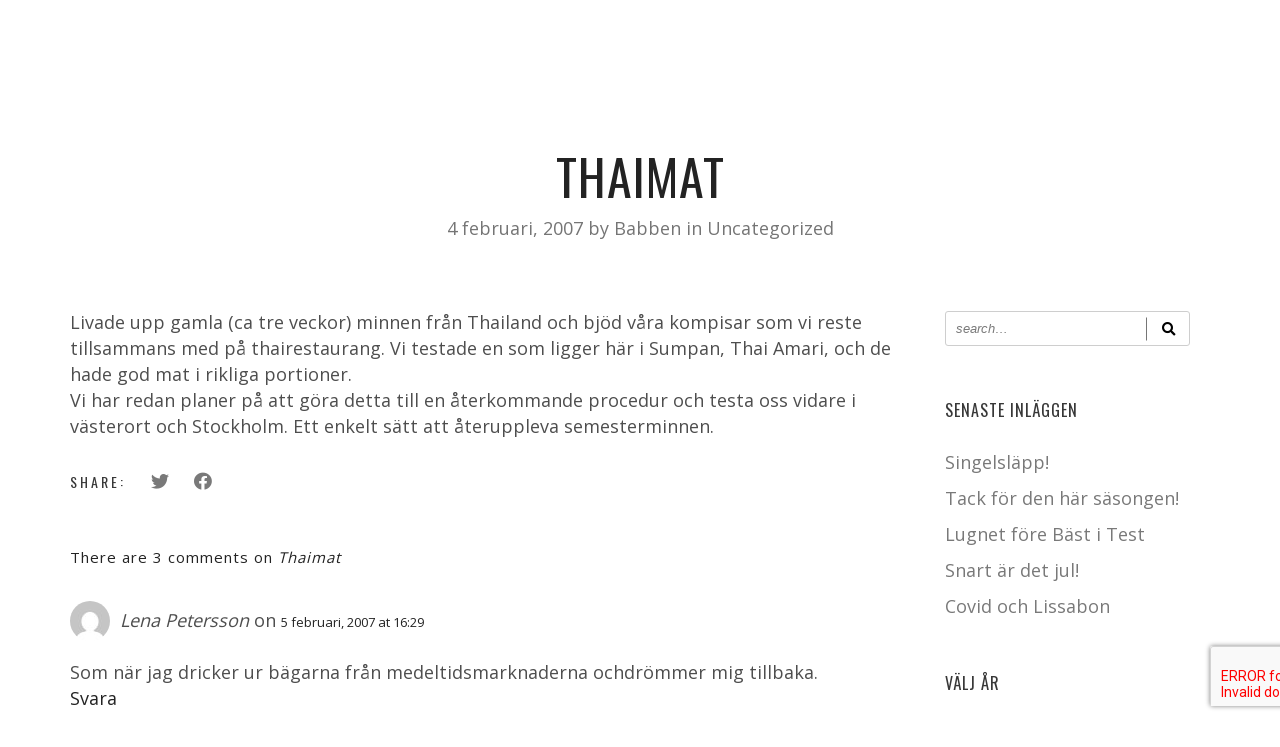

--- FILE ---
content_type: text/html; charset=UTF-8
request_url: https://babben.westerlund.space/thaimat/
body_size: 14690
content:

<!DOCTYPE html>
<html lang="sv-SE">
<head>
	<meta charset="UTF-8" />
	<meta name="viewport" content="width=device-width, initial-scale=1, maximum-scale=1">  
		
		<meta name='robots' content='index, follow, max-image-preview:large, max-snippet:-1, max-video-preview:-1' />

	<!-- This site is optimized with the Yoast SEO plugin v21.0 - https://yoast.com/wordpress/plugins/seo/ -->
	<title>Thaimat - Babben</title>
	<link rel="canonical" href="https://babben.westerlund.space/thaimat/" />
	<meta property="og:locale" content="sv_SE" />
	<meta property="og:type" content="article" />
	<meta property="og:title" content="Thaimat - Babben" />
	<meta property="og:description" content="Livade upp gamla (ca tre veckor) minnen från Thailand och bjöd våra kompisar som vi reste tillsammans med på thairestaurang. Vi testade en som ligger här i Sumpan, Thai Amari, och de hade god mat i rikliga portioner. Vi har..." />
	<meta property="og:url" content="https://babben.westerlund.space/thaimat/" />
	<meta property="og:site_name" content="Babben" />
	<meta property="article:publisher" content="https://es-la.facebook.com/babben.larsson.3" />
	<meta property="article:published_time" content="2007-02-04T21:25:52+00:00" />
	<meta name="author" content="Babben" />
	<meta name="twitter:card" content="summary_large_image" />
	<meta name="twitter:creator" content="@babbenlarsson" />
	<meta name="twitter:site" content="@babbenlarsson" />
	<meta name="twitter:label1" content="Skriven av" />
	<meta name="twitter:data1" content="Babben" />
	<script type="application/ld+json" class="yoast-schema-graph">{"@context":"https://schema.org","@graph":[{"@type":"WebPage","@id":"https://babben.westerlund.space/thaimat/","url":"https://babben.westerlund.space/thaimat/","name":"Thaimat - Babben","isPartOf":{"@id":"https://babben.westerlund.space/#website"},"datePublished":"2007-02-04T21:25:52+00:00","dateModified":"2007-02-04T21:25:52+00:00","author":{"@id":"https://babben.westerlund.space/#/schema/person/7cfb60fd5c0e29b47458194052005ea2"},"breadcrumb":{"@id":"https://babben.westerlund.space/thaimat/#breadcrumb"},"inLanguage":"sv-SE","potentialAction":[{"@type":"ReadAction","target":["https://babben.westerlund.space/thaimat/"]}]},{"@type":"BreadcrumbList","@id":"https://babben.westerlund.space/thaimat/#breadcrumb","itemListElement":[{"@type":"ListItem","position":1,"name":"Portada","item":"https://babben.westerlund.space/"},{"@type":"ListItem","position":2,"name":"Thaimat"}]},{"@type":"WebSite","@id":"https://babben.westerlund.space/#website","url":"https://babben.westerlund.space/","name":"Babben","description":"Jag är Babben. Komiker, mångfacetterad, multi-professionell tweet hög och låg, vit och smal.","potentialAction":[{"@type":"SearchAction","target":{"@type":"EntryPoint","urlTemplate":"https://babben.westerlund.space/?s={search_term_string}"},"query-input":"required name=search_term_string"}],"inLanguage":"sv-SE"},{"@type":"Person","@id":"https://babben.westerlund.space/#/schema/person/7cfb60fd5c0e29b47458194052005ea2","name":"Babben","image":{"@type":"ImageObject","inLanguage":"sv-SE","@id":"https://babben.westerlund.space/#/schema/person/image/","url":"https://secure.gravatar.com/avatar/2ff575a5f68c934a1286d0e5d9787763?s=96&d=mm&r=g","contentUrl":"https://secure.gravatar.com/avatar/2ff575a5f68c934a1286d0e5d9787763?s=96&d=mm&r=g","caption":"Babben"},"url":"https://babben.westerlund.space/author/babben/"}]}</script>
	<!-- / Yoast SEO plugin. -->


<link rel="alternate" type="application/rss+xml" title="Babben &raquo; Webbflöde" href="https://babben.westerlund.space/feed/" />
<link rel="alternate" type="application/rss+xml" title="Babben &raquo; kommentarsflöde" href="https://babben.westerlund.space/comments/feed/" />
<link rel="alternate" type="application/rss+xml" title="Babben &raquo; Thaimat kommentarsflöde" href="https://babben.westerlund.space/thaimat/feed/" />
<script type="text/javascript">
window._wpemojiSettings = {"baseUrl":"https:\/\/s.w.org\/images\/core\/emoji\/14.0.0\/72x72\/","ext":".png","svgUrl":"https:\/\/s.w.org\/images\/core\/emoji\/14.0.0\/svg\/","svgExt":".svg","source":{"concatemoji":"https:\/\/babben.westerlund.space\/wp-includes\/js\/wp-emoji-release.min.js?ver=6.3"}};
/*! This file is auto-generated */
!function(i,n){var o,s,e;function c(e){try{var t={supportTests:e,timestamp:(new Date).valueOf()};sessionStorage.setItem(o,JSON.stringify(t))}catch(e){}}function p(e,t,n){e.clearRect(0,0,e.canvas.width,e.canvas.height),e.fillText(t,0,0);var t=new Uint32Array(e.getImageData(0,0,e.canvas.width,e.canvas.height).data),r=(e.clearRect(0,0,e.canvas.width,e.canvas.height),e.fillText(n,0,0),new Uint32Array(e.getImageData(0,0,e.canvas.width,e.canvas.height).data));return t.every(function(e,t){return e===r[t]})}function u(e,t,n){switch(t){case"flag":return n(e,"\ud83c\udff3\ufe0f\u200d\u26a7\ufe0f","\ud83c\udff3\ufe0f\u200b\u26a7\ufe0f")?!1:!n(e,"\ud83c\uddfa\ud83c\uddf3","\ud83c\uddfa\u200b\ud83c\uddf3")&&!n(e,"\ud83c\udff4\udb40\udc67\udb40\udc62\udb40\udc65\udb40\udc6e\udb40\udc67\udb40\udc7f","\ud83c\udff4\u200b\udb40\udc67\u200b\udb40\udc62\u200b\udb40\udc65\u200b\udb40\udc6e\u200b\udb40\udc67\u200b\udb40\udc7f");case"emoji":return!n(e,"\ud83e\udef1\ud83c\udffb\u200d\ud83e\udef2\ud83c\udfff","\ud83e\udef1\ud83c\udffb\u200b\ud83e\udef2\ud83c\udfff")}return!1}function f(e,t,n){var r="undefined"!=typeof WorkerGlobalScope&&self instanceof WorkerGlobalScope?new OffscreenCanvas(300,150):i.createElement("canvas"),a=r.getContext("2d",{willReadFrequently:!0}),o=(a.textBaseline="top",a.font="600 32px Arial",{});return e.forEach(function(e){o[e]=t(a,e,n)}),o}function t(e){var t=i.createElement("script");t.src=e,t.defer=!0,i.head.appendChild(t)}"undefined"!=typeof Promise&&(o="wpEmojiSettingsSupports",s=["flag","emoji"],n.supports={everything:!0,everythingExceptFlag:!0},e=new Promise(function(e){i.addEventListener("DOMContentLoaded",e,{once:!0})}),new Promise(function(t){var n=function(){try{var e=JSON.parse(sessionStorage.getItem(o));if("object"==typeof e&&"number"==typeof e.timestamp&&(new Date).valueOf()<e.timestamp+604800&&"object"==typeof e.supportTests)return e.supportTests}catch(e){}return null}();if(!n){if("undefined"!=typeof Worker&&"undefined"!=typeof OffscreenCanvas&&"undefined"!=typeof URL&&URL.createObjectURL&&"undefined"!=typeof Blob)try{var e="postMessage("+f.toString()+"("+[JSON.stringify(s),u.toString(),p.toString()].join(",")+"));",r=new Blob([e],{type:"text/javascript"}),a=new Worker(URL.createObjectURL(r),{name:"wpTestEmojiSupports"});return void(a.onmessage=function(e){c(n=e.data),a.terminate(),t(n)})}catch(e){}c(n=f(s,u,p))}t(n)}).then(function(e){for(var t in e)n.supports[t]=e[t],n.supports.everything=n.supports.everything&&n.supports[t],"flag"!==t&&(n.supports.everythingExceptFlag=n.supports.everythingExceptFlag&&n.supports[t]);n.supports.everythingExceptFlag=n.supports.everythingExceptFlag&&!n.supports.flag,n.DOMReady=!1,n.readyCallback=function(){n.DOMReady=!0}}).then(function(){return e}).then(function(){var e;n.supports.everything||(n.readyCallback(),(e=n.source||{}).concatemoji?t(e.concatemoji):e.wpemoji&&e.twemoji&&(t(e.twemoji),t(e.wpemoji)))}))}((window,document),window._wpemojiSettings);
</script>
<style type="text/css">
img.wp-smiley,
img.emoji {
	display: inline !important;
	border: none !important;
	box-shadow: none !important;
	height: 1em !important;
	width: 1em !important;
	margin: 0 0.07em !important;
	vertical-align: -0.1em !important;
	background: none !important;
	padding: 0 !important;
}
</style>
	<link rel='stylesheet' id='dashicons-css' href='https://babben.westerlund.space/wp-includes/css/dashicons.min.css?ver=6.3' type='text/css' media='all' />
<link rel='stylesheet' id='thickbox-css' href='https://babben.westerlund.space/wp-includes/js/thickbox/thickbox.css?ver=6.3' type='text/css' media='all' />
<link rel='stylesheet' id='wp-block-library-css' href='https://babben.westerlund.space/wp-includes/css/dist/block-library/style.min.css?ver=6.3' type='text/css' media='all' />
<style id='classic-theme-styles-inline-css' type='text/css'>
/*! This file is auto-generated */
.wp-block-button__link{color:#fff;background-color:#32373c;border-radius:9999px;box-shadow:none;text-decoration:none;padding:calc(.667em + 2px) calc(1.333em + 2px);font-size:1.125em}.wp-block-file__button{background:#32373c;color:#fff;text-decoration:none}
</style>
<style id='global-styles-inline-css' type='text/css'>
body{--wp--preset--color--black: #000000;--wp--preset--color--cyan-bluish-gray: #abb8c3;--wp--preset--color--white: #ffffff;--wp--preset--color--pale-pink: #f78da7;--wp--preset--color--vivid-red: #cf2e2e;--wp--preset--color--luminous-vivid-orange: #ff6900;--wp--preset--color--luminous-vivid-amber: #fcb900;--wp--preset--color--light-green-cyan: #7bdcb5;--wp--preset--color--vivid-green-cyan: #00d084;--wp--preset--color--pale-cyan-blue: #8ed1fc;--wp--preset--color--vivid-cyan-blue: #0693e3;--wp--preset--color--vivid-purple: #9b51e0;--wp--preset--gradient--vivid-cyan-blue-to-vivid-purple: linear-gradient(135deg,rgba(6,147,227,1) 0%,rgb(155,81,224) 100%);--wp--preset--gradient--light-green-cyan-to-vivid-green-cyan: linear-gradient(135deg,rgb(122,220,180) 0%,rgb(0,208,130) 100%);--wp--preset--gradient--luminous-vivid-amber-to-luminous-vivid-orange: linear-gradient(135deg,rgba(252,185,0,1) 0%,rgba(255,105,0,1) 100%);--wp--preset--gradient--luminous-vivid-orange-to-vivid-red: linear-gradient(135deg,rgba(255,105,0,1) 0%,rgb(207,46,46) 100%);--wp--preset--gradient--very-light-gray-to-cyan-bluish-gray: linear-gradient(135deg,rgb(238,238,238) 0%,rgb(169,184,195) 100%);--wp--preset--gradient--cool-to-warm-spectrum: linear-gradient(135deg,rgb(74,234,220) 0%,rgb(151,120,209) 20%,rgb(207,42,186) 40%,rgb(238,44,130) 60%,rgb(251,105,98) 80%,rgb(254,248,76) 100%);--wp--preset--gradient--blush-light-purple: linear-gradient(135deg,rgb(255,206,236) 0%,rgb(152,150,240) 100%);--wp--preset--gradient--blush-bordeaux: linear-gradient(135deg,rgb(254,205,165) 0%,rgb(254,45,45) 50%,rgb(107,0,62) 100%);--wp--preset--gradient--luminous-dusk: linear-gradient(135deg,rgb(255,203,112) 0%,rgb(199,81,192) 50%,rgb(65,88,208) 100%);--wp--preset--gradient--pale-ocean: linear-gradient(135deg,rgb(255,245,203) 0%,rgb(182,227,212) 50%,rgb(51,167,181) 100%);--wp--preset--gradient--electric-grass: linear-gradient(135deg,rgb(202,248,128) 0%,rgb(113,206,126) 100%);--wp--preset--gradient--midnight: linear-gradient(135deg,rgb(2,3,129) 0%,rgb(40,116,252) 100%);--wp--preset--font-size--small: 13px;--wp--preset--font-size--medium: 20px;--wp--preset--font-size--large: 36px;--wp--preset--font-size--x-large: 42px;--wp--preset--spacing--20: 0.44rem;--wp--preset--spacing--30: 0.67rem;--wp--preset--spacing--40: 1rem;--wp--preset--spacing--50: 1.5rem;--wp--preset--spacing--60: 2.25rem;--wp--preset--spacing--70: 3.38rem;--wp--preset--spacing--80: 5.06rem;--wp--preset--shadow--natural: 6px 6px 9px rgba(0, 0, 0, 0.2);--wp--preset--shadow--deep: 12px 12px 50px rgba(0, 0, 0, 0.4);--wp--preset--shadow--sharp: 6px 6px 0px rgba(0, 0, 0, 0.2);--wp--preset--shadow--outlined: 6px 6px 0px -3px rgba(255, 255, 255, 1), 6px 6px rgba(0, 0, 0, 1);--wp--preset--shadow--crisp: 6px 6px 0px rgba(0, 0, 0, 1);}:where(.is-layout-flex){gap: 0.5em;}:where(.is-layout-grid){gap: 0.5em;}body .is-layout-flow > .alignleft{float: left;margin-inline-start: 0;margin-inline-end: 2em;}body .is-layout-flow > .alignright{float: right;margin-inline-start: 2em;margin-inline-end: 0;}body .is-layout-flow > .aligncenter{margin-left: auto !important;margin-right: auto !important;}body .is-layout-constrained > .alignleft{float: left;margin-inline-start: 0;margin-inline-end: 2em;}body .is-layout-constrained > .alignright{float: right;margin-inline-start: 2em;margin-inline-end: 0;}body .is-layout-constrained > .aligncenter{margin-left: auto !important;margin-right: auto !important;}body .is-layout-constrained > :where(:not(.alignleft):not(.alignright):not(.alignfull)){max-width: var(--wp--style--global--content-size);margin-left: auto !important;margin-right: auto !important;}body .is-layout-constrained > .alignwide{max-width: var(--wp--style--global--wide-size);}body .is-layout-flex{display: flex;}body .is-layout-flex{flex-wrap: wrap;align-items: center;}body .is-layout-flex > *{margin: 0;}body .is-layout-grid{display: grid;}body .is-layout-grid > *{margin: 0;}:where(.wp-block-columns.is-layout-flex){gap: 2em;}:where(.wp-block-columns.is-layout-grid){gap: 2em;}:where(.wp-block-post-template.is-layout-flex){gap: 1.25em;}:where(.wp-block-post-template.is-layout-grid){gap: 1.25em;}.has-black-color{color: var(--wp--preset--color--black) !important;}.has-cyan-bluish-gray-color{color: var(--wp--preset--color--cyan-bluish-gray) !important;}.has-white-color{color: var(--wp--preset--color--white) !important;}.has-pale-pink-color{color: var(--wp--preset--color--pale-pink) !important;}.has-vivid-red-color{color: var(--wp--preset--color--vivid-red) !important;}.has-luminous-vivid-orange-color{color: var(--wp--preset--color--luminous-vivid-orange) !important;}.has-luminous-vivid-amber-color{color: var(--wp--preset--color--luminous-vivid-amber) !important;}.has-light-green-cyan-color{color: var(--wp--preset--color--light-green-cyan) !important;}.has-vivid-green-cyan-color{color: var(--wp--preset--color--vivid-green-cyan) !important;}.has-pale-cyan-blue-color{color: var(--wp--preset--color--pale-cyan-blue) !important;}.has-vivid-cyan-blue-color{color: var(--wp--preset--color--vivid-cyan-blue) !important;}.has-vivid-purple-color{color: var(--wp--preset--color--vivid-purple) !important;}.has-black-background-color{background-color: var(--wp--preset--color--black) !important;}.has-cyan-bluish-gray-background-color{background-color: var(--wp--preset--color--cyan-bluish-gray) !important;}.has-white-background-color{background-color: var(--wp--preset--color--white) !important;}.has-pale-pink-background-color{background-color: var(--wp--preset--color--pale-pink) !important;}.has-vivid-red-background-color{background-color: var(--wp--preset--color--vivid-red) !important;}.has-luminous-vivid-orange-background-color{background-color: var(--wp--preset--color--luminous-vivid-orange) !important;}.has-luminous-vivid-amber-background-color{background-color: var(--wp--preset--color--luminous-vivid-amber) !important;}.has-light-green-cyan-background-color{background-color: var(--wp--preset--color--light-green-cyan) !important;}.has-vivid-green-cyan-background-color{background-color: var(--wp--preset--color--vivid-green-cyan) !important;}.has-pale-cyan-blue-background-color{background-color: var(--wp--preset--color--pale-cyan-blue) !important;}.has-vivid-cyan-blue-background-color{background-color: var(--wp--preset--color--vivid-cyan-blue) !important;}.has-vivid-purple-background-color{background-color: var(--wp--preset--color--vivid-purple) !important;}.has-black-border-color{border-color: var(--wp--preset--color--black) !important;}.has-cyan-bluish-gray-border-color{border-color: var(--wp--preset--color--cyan-bluish-gray) !important;}.has-white-border-color{border-color: var(--wp--preset--color--white) !important;}.has-pale-pink-border-color{border-color: var(--wp--preset--color--pale-pink) !important;}.has-vivid-red-border-color{border-color: var(--wp--preset--color--vivid-red) !important;}.has-luminous-vivid-orange-border-color{border-color: var(--wp--preset--color--luminous-vivid-orange) !important;}.has-luminous-vivid-amber-border-color{border-color: var(--wp--preset--color--luminous-vivid-amber) !important;}.has-light-green-cyan-border-color{border-color: var(--wp--preset--color--light-green-cyan) !important;}.has-vivid-green-cyan-border-color{border-color: var(--wp--preset--color--vivid-green-cyan) !important;}.has-pale-cyan-blue-border-color{border-color: var(--wp--preset--color--pale-cyan-blue) !important;}.has-vivid-cyan-blue-border-color{border-color: var(--wp--preset--color--vivid-cyan-blue) !important;}.has-vivid-purple-border-color{border-color: var(--wp--preset--color--vivid-purple) !important;}.has-vivid-cyan-blue-to-vivid-purple-gradient-background{background: var(--wp--preset--gradient--vivid-cyan-blue-to-vivid-purple) !important;}.has-light-green-cyan-to-vivid-green-cyan-gradient-background{background: var(--wp--preset--gradient--light-green-cyan-to-vivid-green-cyan) !important;}.has-luminous-vivid-amber-to-luminous-vivid-orange-gradient-background{background: var(--wp--preset--gradient--luminous-vivid-amber-to-luminous-vivid-orange) !important;}.has-luminous-vivid-orange-to-vivid-red-gradient-background{background: var(--wp--preset--gradient--luminous-vivid-orange-to-vivid-red) !important;}.has-very-light-gray-to-cyan-bluish-gray-gradient-background{background: var(--wp--preset--gradient--very-light-gray-to-cyan-bluish-gray) !important;}.has-cool-to-warm-spectrum-gradient-background{background: var(--wp--preset--gradient--cool-to-warm-spectrum) !important;}.has-blush-light-purple-gradient-background{background: var(--wp--preset--gradient--blush-light-purple) !important;}.has-blush-bordeaux-gradient-background{background: var(--wp--preset--gradient--blush-bordeaux) !important;}.has-luminous-dusk-gradient-background{background: var(--wp--preset--gradient--luminous-dusk) !important;}.has-pale-ocean-gradient-background{background: var(--wp--preset--gradient--pale-ocean) !important;}.has-electric-grass-gradient-background{background: var(--wp--preset--gradient--electric-grass) !important;}.has-midnight-gradient-background{background: var(--wp--preset--gradient--midnight) !important;}.has-small-font-size{font-size: var(--wp--preset--font-size--small) !important;}.has-medium-font-size{font-size: var(--wp--preset--font-size--medium) !important;}.has-large-font-size{font-size: var(--wp--preset--font-size--large) !important;}.has-x-large-font-size{font-size: var(--wp--preset--font-size--x-large) !important;}
.wp-block-navigation a:where(:not(.wp-element-button)){color: inherit;}
:where(.wp-block-post-template.is-layout-flex){gap: 1.25em;}:where(.wp-block-post-template.is-layout-grid){gap: 1.25em;}
:where(.wp-block-columns.is-layout-flex){gap: 2em;}:where(.wp-block-columns.is-layout-grid){gap: 2em;}
.wp-block-pullquote{font-size: 1.5em;line-height: 1.6;}
</style>
<link rel='stylesheet' id='contact-form-7-css' href='https://babben.westerlund.space/wp-content/plugins/contact-form-7/includes/css/styles.css?ver=5.8' type='text/css' media='all' />
<link rel='stylesheet' id='lucille-style-css' href='https://babben.westerlund.space/wp-content/themes/lucille/style.css?ver=6.3' type='text/css' media='all' />
<link rel='stylesheet' id='lucille-child-style-css' href='https://babben.westerlund.space/wp-content/themes/lucille-child/style.css?ver=2.3.7.7' type='text/css' media='all' />
<link rel='stylesheet' id='style-css' href='https://babben.westerlund.space/wp-content/themes/lucille-child/style.css?ver=2.3.7.2' type='text/css' media='all' />
<link rel='stylesheet' id='default_fonts-css' href='https://babben.westerlund.space/wp-content/themes/lucille/core/css/fonts/default_fonts.css?ver=6.3' type='text/css' media='all' />
<link rel='stylesheet' id='jamsession-opensans-oswald-css' href='https://fonts.googleapis.com/css?family=Open+Sans%3A400%2C600%2C700%2C800%7COswald%3A300%2C400%2C700&#038;subset=latin%2Clatin-ext&#038;ver=6.3' type='text/css' media='all' />
<link rel='stylesheet' id='color_scheme_css-css' href='https://babben.westerlund.space/wp-content/themes/lucille/core/css/black_on_white.css?ver=6.3' type='text/css' media='all' />
<link rel='stylesheet' id='lightbox-css' href='https://babben.westerlund.space/wp-content/themes/lucille/assets/lightbox2/css/lightbox.css?ver=6.3' type='text/css' media='all' />
<link rel='stylesheet' id='font_awesome-css' href='https://babben.westerlund.space/wp-content/themes/lucille/assets/font-awesome-5.15.1/css/font-awesome.min.css?ver=6.3' type='text/css' media='all' />
<link rel='stylesheet' id='linearicons-css' href='https://babben.westerlund.space/wp-content/themes/lucille/assets/linearicons/style.css?ver=6.3' type='text/css' media='all' />
<link rel='stylesheet' id='justified-gallery-css' href='https://babben.westerlund.space/wp-content/themes/lucille/assets/justifiedGallery/css/justifiedGallery.min.css?ver=6.3' type='text/css' media='all' />
<link rel='stylesheet' id='unslider-css' href='https://babben.westerlund.space/wp-content/themes/lucille/assets/unslider/unslider.css?ver=6.3' type='text/css' media='all' />
<script type='text/javascript' src='https://babben.westerlund.space/wp-includes/js/jquery/jquery.min.js?ver=3.7.0' id='jquery-core-js'></script>
<script type='text/javascript' src='https://babben.westerlund.space/wp-includes/js/jquery/jquery-migrate.min.js?ver=3.4.1' id='jquery-migrate-js'></script>
<script></script><link rel="https://api.w.org/" href="https://babben.westerlund.space/wp-json/" /><link rel="alternate" type="application/json" href="https://babben.westerlund.space/wp-json/wp/v2/posts/462" /><link rel="EditURI" type="application/rsd+xml" title="RSD" href="https://babben.westerlund.space/xmlrpc.php?rsd" />
<meta name="generator" content="WordPress 6.3" />
<link rel='shortlink' href='https://babben.westerlund.space/?p=462' />
<link rel="alternate" type="application/json+oembed" href="https://babben.westerlund.space/wp-json/oembed/1.0/embed?url=https%3A%2F%2Fbabben.westerlund.space%2Fthaimat%2F" />
<link rel="alternate" type="text/xml+oembed" href="https://babben.westerlund.space/wp-json/oembed/1.0/embed?url=https%3A%2F%2Fbabben.westerlund.space%2Fthaimat%2F&#038;format=xml" />
		<!--Customizer CSS-->
		<style type="text/css">
			a:hover, .vibrant_hover:hover, .vibrant_hover a:hover, .lc_vibrant_color, .vibrant_color, .black_on_white .lc_vibrant_color,  #recentcomments a:hover, .tagcloud a:hover, .widget_meta a:hover, .widget_pages a:hover, .widget_categories a:hover, .widget_recent_entries a:hover, .widget_archive a:hover, .lc_copy_area a:hover, .lc_swp_content a:hover, .lc_sharing_icons a:hover, .lc_post_meta a:hover, .post_item:hover > .post_item_details a h2, .lc_blog_masonry_brick.has_thumbnail .lc_post_meta a:hover, .post_item.no_thumbnail .lc_post_meta a:hover, .post_item:hover > a h2, .lucille_cf_error, .woocommerce ul.products li.product .price, .woocommerce div.product p.price, .woocommerce div.product span.price, .woocommerce-message:before, .woocommerce a.remove, .woocommerce-info:before, .woocommerce form .form-row .required, .woocommerce form .form-row.woocommerce-invalid label, a.about_paypal, .single_video_item:hover h3, .goto_next_section, .swp_single_artist:hover .artist_name, .single_artist_item .artist_title:hover, .woocommerce-MyAccount-navigation-link.is-active a  { color: #ffffff; }.lc_swp_vibrant_bgc, .cart-contents-count, #recentcomments li:before, .lc_button:hover, .woocommerce a.button:hover,  #commentform input#submit:hover,.single_track .mejs-controls .mejs-time-rail .mejs-time-current, .lc_blog_masonry_brick:hover > .post_item_details .lc_button, .woocommerce span.onsale, .woocommerce ul.products li.product:hover > a.button, .woocommerce #respond input#submit:hover, .woocommerce input.button:hover, input.button:hover, .woocommerce a.button.alt:hover, .woocommerce a.remove:hover, .woocommerce input.button.alt, .woocommerce input.button.alt:hover, .unslider-nav ol li.unslider-active, input[type="submit"]:hover, .woocommerce button.button.alt, .woocommerce button.button, .swp_events_subscribe a:hover { background-color: #ffffff; }.lc_button:hover, input[type="submit"]:hover, .woocommerce a.button:hover, .lc_blog_masonry_brick:hover > .post_item_details .lc_button, .woocommerce ul.products li.product:hover > a.button, .woocommerce button.button.alt:hover, .woocommerce #respond input#submit:hover, input.button:hover, .woocommerce input.button:hover,  .woocommerce .shop_table_responsive input.button, .white_on_black .woocommerce a.button.alt:hover, .woocommerce-info, .woocommerce form .form-row.woocommerce-invalid input.input-text, .unslider-nav ol li.unslider-active, input.lucille_cf_input:focus, textarea.lucille_cf_input:focus, .woocommerce button.button.alt, .woocommerce button.button, .woocommerce form .form-row input.input-text:focus, .woocommerce form .form-row textarea:focus, .wpcf7-form-control-wrap input:focus, .wpcf7-form-control-wrap textarea:focus, .swp_events_subscribe a, .woocommerce form.login input.woocommerce-Input--text:focus { border-color: #ffffff !important; } #lc_page_header { background-color: rgba(255,255,255,0); } header.sticky_enabled .header_inner{ background-color: #2a2a2a; } .header_inner.lc_mobile_menu, .mobile_navigation_container { background-color: #2a2a2a; }.mobile_navigation ul li { border-bottom-color: rgba(51, 51, 51, 1);}  li.menu-item a, #logo a, .classic_header_icon, .classic_header_icon a,  .classic_header_icon:hover, .classic_header_icon a:hover{ color: #000000; } li.menu-item a:hover { color: #ffffff; }ul.sub-menu li.menu-item a  { color: #0c0c0c; }.creative_menu ul.sub-menu li.menu-item-has-children::before { border-left-color: #0c0c0c; } ul.sub-menu li.menu-item a:hover { color: #ffffff; }.creative_menu ul.sub-menu li.menu-item-has-children:hover::before { border-left-color: #ffffff; }li.current-menu-item a, li.current-menu-parent a, li.current-menu-ancestor a{ color: #ffffff; } ul.sub-menu li { background-color: #ffffff; }.nav_creative_container { background-color: rgba(255,255,255,0.9); }.creative_header_icon, .creative_header_icon a, .creative_header_icon a.cart-contents:hover { color: #ffffff; }.creative_header_icon.lc_social_icon:hover, .creative_header_icon.lc_social_icon a:hover { color: #ffffff; }.hmb_line { background-color: #ffffff; }.post_item.lc_blog_masonry_brick.no_thumbnail, .gallery_brick_overlay { background-color: #1d1d1d; }
			

		</style>
		<meta name="generator" content="Elementor 3.15.3; features: e_dom_optimization, e_optimized_assets_loading, e_optimized_css_loading, additional_custom_breakpoints; settings: css_print_method-external, google_font-enabled, font_display-swap">
<meta name="generator" content="Powered by WPBakery Page Builder - drag and drop page builder for WordPress."/>
  
		<style type="text/css">  
			body, .woocommerce .woocommerce-ordering select option, table.variations select { background-color: #ffffff; }  
		</style>  
		<meta name="generator" content="Powered by Slider Revolution 6.6.15 - responsive, Mobile-Friendly Slider Plugin for WordPress with comfortable drag and drop interface." />
<script>function setREVStartSize(e){
			//window.requestAnimationFrame(function() {
				window.RSIW = window.RSIW===undefined ? window.innerWidth : window.RSIW;
				window.RSIH = window.RSIH===undefined ? window.innerHeight : window.RSIH;
				try {
					var pw = document.getElementById(e.c).parentNode.offsetWidth,
						newh;
					pw = pw===0 || isNaN(pw) || (e.l=="fullwidth" || e.layout=="fullwidth") ? window.RSIW : pw;
					e.tabw = e.tabw===undefined ? 0 : parseInt(e.tabw);
					e.thumbw = e.thumbw===undefined ? 0 : parseInt(e.thumbw);
					e.tabh = e.tabh===undefined ? 0 : parseInt(e.tabh);
					e.thumbh = e.thumbh===undefined ? 0 : parseInt(e.thumbh);
					e.tabhide = e.tabhide===undefined ? 0 : parseInt(e.tabhide);
					e.thumbhide = e.thumbhide===undefined ? 0 : parseInt(e.thumbhide);
					e.mh = e.mh===undefined || e.mh=="" || e.mh==="auto" ? 0 : parseInt(e.mh,0);
					if(e.layout==="fullscreen" || e.l==="fullscreen")
						newh = Math.max(e.mh,window.RSIH);
					else{
						e.gw = Array.isArray(e.gw) ? e.gw : [e.gw];
						for (var i in e.rl) if (e.gw[i]===undefined || e.gw[i]===0) e.gw[i] = e.gw[i-1];
						e.gh = e.el===undefined || e.el==="" || (Array.isArray(e.el) && e.el.length==0)? e.gh : e.el;
						e.gh = Array.isArray(e.gh) ? e.gh : [e.gh];
						for (var i in e.rl) if (e.gh[i]===undefined || e.gh[i]===0) e.gh[i] = e.gh[i-1];
											
						var nl = new Array(e.rl.length),
							ix = 0,
							sl;
						e.tabw = e.tabhide>=pw ? 0 : e.tabw;
						e.thumbw = e.thumbhide>=pw ? 0 : e.thumbw;
						e.tabh = e.tabhide>=pw ? 0 : e.tabh;
						e.thumbh = e.thumbhide>=pw ? 0 : e.thumbh;
						for (var i in e.rl) nl[i] = e.rl[i]<window.RSIW ? 0 : e.rl[i];
						sl = nl[0];
						for (var i in nl) if (sl>nl[i] && nl[i]>0) { sl = nl[i]; ix=i;}
						var m = pw>(e.gw[ix]+e.tabw+e.thumbw) ? 1 : (pw-(e.tabw+e.thumbw)) / (e.gw[ix]);
						newh =  (e.gh[ix] * m) + (e.tabh + e.thumbh);
					}
					var el = document.getElementById(e.c);
					if (el!==null && el) el.style.height = newh+"px";
					el = document.getElementById(e.c+"_wrapper");
					if (el!==null && el) {
						el.style.height = newh+"px";
						el.style.display = "block";
					}
				} catch(e){
					console.log("Failure at Presize of Slider:" + e)
				}
			//});
		  };</script>
<noscript><style> .wpb_animate_when_almost_visible { opacity: 1; }</style></noscript>
</head>

<body  class="post-template-default single single-post postid-462 single-format-standard custom-background wpb-js-composer js-comp-ver-7.0 vc_responsive elementor-default elementor-kit-12675">
	<div id="lc_swp_wrapper">
		
<header id="lc_page_header" class="lc_sticky_menu" data-menubg="" data-menucol="">
	<div class="header_inner lc_wide_menu lc_swp_full">
		
		<nav class="babben_menu"><ul id="menu-main-menu" class="menu"><li id="menu-item-2392" class="menu-item menu-item-type-post_type menu-item-object-page menu-item-home menu-item-2392"><a href="https://babben.westerlund.space/">Hem</a></li>
<li id="menu-item-2416" class="menu-item menu-item-type-post_type menu-item-object-page menu-item-2416"><a href="https://babben.westerlund.space/kalender/">Kalender</a></li>
<li id="menu-item-2410" class="menu-item menu-item-type-post_type menu-item-object-page menu-item-2410"><a href="https://babben.westerlund.space/pressbilder/">Pressbilder</a></li>
<li id="menu-item-2373" class="menu-item menu-item-type-post_type menu-item-object-page menu-item-2373"><a href="https://babben.westerlund.space/aktuellt/">Aktuellt</a></li>
<li id="menu-item-2413" class="menu-item menu-item-type-post_type menu-item-object-page menu-item-2413"><a href="https://babben.westerlund.space/kontakt/">Kontakt</a></li>
<li id="menu-item-12568" class="menu-item menu-item-type-post_type menu-item-object-page menu-item-12568"><a href="https://babben.westerlund.space/babbens-musik/">Babbens Musik</a></li>
</ul></nav>
		<div class="classic_header_icons">
							<div class="creative_header_icon lc_social_icon">
					<a href="https://es-la.facebook.com/babben.larsson.3" target="_blank">
						<i class="fab fa-facebook"></i>
					</a>
				</div>
								<div class="creative_header_icon lc_social_icon">
					<a href="https://twitter.com/babbenlarsson" target="_blank">
						<i class="fab fa-twitter"></i>
					</a>
				</div>
								<div class="creative_header_icon lc_social_icon">
					<a href="https://www.instagram.com/therealbabben/" target="_blank">
						<i class="fab fa-instagram"></i>
					</a>
				</div>
						</div>	

	</div>
	<div class="header_inner lc_mobile_menu lc_swp_full">
	<div id="mobile_logo" class="lc_logo_centered">
		
				<a href="https://babben.westerlund.space"> Babben</a>

						
	</div>

	<div class="creative_right">
		
		<div class="hmb_menu hmb_mobile">
			<div class="hmb_inner">
				<span class="hmb_line hmb1 transition2 mobile_hmb_line"></span>
				<span class="hmb_line hmb2 transition2 mobile_hmb_line"></span>
				<span class="hmb_line hmb3 transition2 mobile_hmb_line"></span>
			</div>
		</div>

			</div>

	<div class="creative_left">
		<div class="mobile_menu_icon creative_header_icon swp_show_mobile_socials">
			<i class="fas fa-share-alt"></i>
		</div>

		
		<div class="social_profiles_mobile">
			<div class="social_profiles_mobile_inner">
											<div class="mobile_menu_icon creative_header_icon lc_social_icon">
								<a href="https://es-la.facebook.com/babben.larsson.3" target="_blank" class="mobile_menu_icon">
									<i class="fab fa-facebook"></i>
								</a>
							</div>
												<div class="mobile_menu_icon creative_header_icon lc_social_icon">
								<a href="https://twitter.com/babbenlarsson" target="_blank" class="mobile_menu_icon">
									<i class="fab fa-twitter"></i>
								</a>
							</div>
												<div class="mobile_menu_icon creative_header_icon lc_social_icon">
								<a href="https://www.instagram.com/therealbabben/" target="_blank" class="mobile_menu_icon">
									<i class="fab fa-instagram"></i>
								</a>
							</div>
								</div>


		</div>
	</div>
</div>

<div class="mobile_navigation_container lc_swp_full transition3">
	<nav class="mobile_navigation"><ul id="menu-main-menu-1" class="menu"><li class="menu-item menu-item-type-post_type menu-item-object-page menu-item-home menu-item-2392"><a href="https://babben.westerlund.space/">Hem</a></li>
<li class="menu-item menu-item-type-post_type menu-item-object-page menu-item-2416"><a href="https://babben.westerlund.space/kalender/">Kalender</a></li>
<li class="menu-item menu-item-type-post_type menu-item-object-page menu-item-2410"><a href="https://babben.westerlund.space/pressbilder/">Pressbilder</a></li>
<li class="menu-item menu-item-type-post_type menu-item-object-page menu-item-2373"><a href="https://babben.westerlund.space/aktuellt/">Aktuellt</a></li>
<li class="menu-item menu-item-type-post_type menu-item-object-page menu-item-2413"><a href="https://babben.westerlund.space/kontakt/">Kontakt</a></li>
<li class="menu-item menu-item-type-post_type menu-item-object-page menu-item-12568"><a href="https://babben.westerlund.space/babbens-musik/">Babbens Musik</a></li>
</ul></nav></div>
</header>

<div id="heading_area" class="  no_subtitle">
	
		
	<div class="heading_content_container lc_swp_boxed no_subtitle">
		<div class="heading_titles_container">
			<div class="heading_area_title  no_subtitle">
				<h1 class=""> Thaimat </h1>
			</div>	
			
					</div>
				
			<div class="lc_post_meta">
				<span class="meta_entry swp_date_meta">4 februari, 2007</span>
				<span class="meta_entry swp_author_meta">
					by					<a href="https://babben.westerlund.space/author/babben/">
						Babben					</a>
				</span>
				<span class="meta_entry swp_cat_meta">
					in&nbsp;<a href="https://babben.westerlund.space/category/uncategorized/" rel="category tag">Uncategorized</a>				</span>
			</div>

	

	</div>

		
			
		
</div>
		<div id="lc_swp_content" data-minheight="200" class="black_on_white">
					


			
		<div class="lc_content_full lc_swp_boxed">
		<div class="lc_content_with_sidebar lc_basic_content_padding">
			
		<p>Livade upp gamla (ca tre veckor) minnen från Thailand och bjöd våra kompisar som vi reste tillsammans med på thairestaurang. Vi testade en som ligger här i Sumpan, Thai Amari, och de hade god mat i rikliga portioner.<br /> Vi har redan planer på att göra detta till en återkommande procedur och testa oss vidare i västerort och Stockholm. Ett enkelt sätt att återuppleva semesterminnen.</p>

				
		
		<div class="lc_sharing_icons">
			<span class="lc_share_item_text">Share:</span>
			<a href="https://twitter.com/intent/tweet?url=https%3A%2F%2Fbabben.westerlund.space%2Fthaimat%2F" target="_blank" class="lc_share_item">
				<i class="fab fa-twitter" aria-hidden="true"></i>
			</a>	

			<a href="http://www.facebook.com/sharer/sharer.php?u=https%3A%2F%2Fbabben.westerlund.space%2Fthaimat%2F" target="_blank" class="lc_share_item">
				<i class="fab fa-facebook" aria-hidden="true"></i>
			</a>

					</div>

				<div class="lc_post_tags tagcloud">
	</div>		<div id="comments">
	
			<h3 id="comments-title">
				There are 3 comments on <em>Thaimat</em>			</h3>


			<ul class="commentlist">
						    <li class="comment even thread-even depth-1" id="li-comment-1894">
		        <div id="comment-1894">
		            <div class="comment-author vcard">
		                <img alt='' src='https://secure.gravatar.com/avatar/0c9fdd85e23e6f6b8bac25e8aeb9fa22?s=40&#038;d=mm&#038;r=g' srcset='https://secure.gravatar.com/avatar/0c9fdd85e23e6f6b8bac25e8aeb9fa22?s=80&#038;d=mm&#038;r=g 2x' class='avatar avatar-40 photo' height='40' width='40' loading='lazy' decoding='async'/>		                <span class="comment_author_details">
		                	<cite class="fn">Lena Petersson</cite> <span class="says">on</span>							<span class="comment-meta commentmetadata">
								<a href="https://babben.westerlund.space/thaimat/#comment-1894">
			                		5 februari, 2007 at 16:29		                    	</a>
		                    			            		</span><!-- .comment-meta .commentmetadata -->
		                </span>
		            </div><!-- .comment-author .vcard -->
		            
		            <div class="comment-body"><p>Som när jag dricker ur bägarna från medeltidsmarknaderna ochdrömmer mig tillbaka.</p>
</div>

		            <div class="reply">
		                <a rel='nofollow' class='comment-reply-link' href='#comment-1894' data-commentid="1894" data-postid="462" data-belowelement="comment-1894" data-respondelement="respond" data-replyto="Svar till Lena Petersson" aria-label='Svar till Lena Petersson'>Svara</a>		            </div><!-- .reply -->
		        </div><!-- #comment-##  -->

	    		</li><!-- #comment-## -->
		    <li class="comment odd alt thread-odd thread-alt depth-1" id="li-comment-1895">
		        <div id="comment-1895">
		            <div class="comment-author vcard">
		                <img alt='' src='https://secure.gravatar.com/avatar/?s=40&#038;d=mm&#038;r=g' srcset='https://secure.gravatar.com/avatar/?s=80&#038;d=mm&#038;r=g 2x' class='avatar avatar-40 photo avatar-default' height='40' width='40' loading='lazy' decoding='async'/>		                <span class="comment_author_details">
		                	<cite class="fn">Kristina</cite> <span class="says">on</span>							<span class="comment-meta commentmetadata">
								<a href="https://babben.westerlund.space/thaimat/#comment-1895">
			                		5 februari, 2007 at 19:53		                    	</a>
		                    			            		</span><!-- .comment-meta .commentmetadata -->
		                </span>
		            </div><!-- .comment-author .vcard -->
		            
		            <div class="comment-body"><p>Här sitter en fd stockholmsbo och suktar. I lilla Umeå &#8211; som ändå inte är så himla litet &#8211; har vi inte chans att käka mat från så speciellt många kulturer. Ingen grekisk restaurang, ingen persisk, ingen äkta italiensk &#8211; men inom kort öppnar dock en thailändsk och där kommer vi nog att hänga på låset när det är öppningsdags.Och nu i &#8221;semmeltider&#8221; längtar mina smaklökar efter lyxsemla från Gunnarssons på Götgatan &#8211; om du ej testat dem är det dags!</p>
</div>

		            <div class="reply">
		                <a rel='nofollow' class='comment-reply-link' href='#comment-1895' data-commentid="1895" data-postid="462" data-belowelement="comment-1895" data-respondelement="respond" data-replyto="Svar till Kristina" aria-label='Svar till Kristina'>Svara</a>		            </div><!-- .reply -->
		        </div><!-- #comment-##  -->

	    		</li><!-- #comment-## -->
		    <li class="comment even thread-even depth-1" id="li-comment-1896">
		        <div id="comment-1896">
		            <div class="comment-author vcard">
		                <img alt='' src='https://secure.gravatar.com/avatar/?s=40&#038;d=mm&#038;r=g' srcset='https://secure.gravatar.com/avatar/?s=80&#038;d=mm&#038;r=g 2x' class='avatar avatar-40 photo avatar-default' height='40' width='40' loading='lazy' decoding='async'/>		                <span class="comment_author_details">
		                	<cite class="fn">Babben</cite> <span class="says">on</span>							<span class="comment-meta commentmetadata">
								<a href="https://babben.westerlund.space/thaimat/#comment-1896">
			                		5 februari, 2007 at 21:07		                    	</a>
		                    			            		</span><!-- .comment-meta .commentmetadata -->
		                </span>
		            </div><!-- .comment-author .vcard -->
		            
		            <div class="comment-body"><p>Testat Gunnarssons! Jo det må du tro! Teaterhögskolan ligger på höjden ovanför trapporna vid fiket så jag har testat det under tre långa år och befunnit det väl godkänt varje gång 🙂                                                                                    (Gunnarssons byggde denna vackra kropp kan man också säga) I Umeå har ni ju Lottas och Två våningar = god mat.</p>
</div>

		            <div class="reply">
		                <a rel='nofollow' class='comment-reply-link' href='#comment-1896' data-commentid="1896" data-postid="462" data-belowelement="comment-1896" data-respondelement="respond" data-replyto="Svar till Babben" aria-label='Svar till Babben'>Svara</a>		            </div><!-- .reply -->
		        </div><!-- #comment-##  -->

	    		</li><!-- #comment-## -->
			</ul>


	

	<div id="respond" class="comment-respond">
		<h3 id="reply-title" class="comment-reply-title">Leave a Reply <small><a rel="nofollow" id="cancel-comment-reply-link" href="/thaimat/#respond" style="display:none;">Avbryt svar</a></small></h3><form action="https://babben.westerlund.space/wp-comments-post.php" method="post" id="commentform" class="comment-form"><div class="before_comment_input clearfix"><p class="comment-form-author"><label for="author"></label>
    <input id="author" name="author" placeholder="Your name *" type="text" value="" size="30" aria-required='true' /></p>
<p class="comment-form-email"><label for="email"></label> 
    <input id="email" name="email" placeholder="E-mail address *" type="text" value="" size="30" aria-required='true' /></p>
<p class="comment-form-url"><label for="url"></label><input id="url" name="url" placeholder="Website" type="text" value="" size="30" /></p>
<p class="comment-form-cookies-consent"><input id="wp-comment-cookies-consent" name="wp-comment-cookies-consent" type="checkbox" value="yes" /> <label for="wp-comment-cookies-consent">Spara mitt namn, min e-postadress och webbplats i denna webbläsare till nästa gång jag skriver en kommentar.</label></p>
</div><p class="comment-form-comment">
			<label for="comment"></label>
			<textarea placeholder="Write your comment here" id="comment" name="comment" cols="45" rows="8" maxlength="65525" required="required"></textarea>
		</p><p class="form-submit"><input name="submit" type="submit" id="submit" class="lc_button" value="Publicera kommentar" /> <input type='hidden' name='comment_post_ID' value='462' id='comment_post_ID' />
<input type='hidden' name='comment_parent' id='comment_parent' value='0' />
</p><p style="display: none;"><input type="hidden" id="akismet_comment_nonce" name="akismet_comment_nonce" value="429937db36" /></p><p style="display: none !important;"><label>&#916;<textarea name="ak_hp_textarea" cols="45" rows="8" maxlength="100"></textarea></label><input type="hidden" id="ak_js_1" name="ak_js" value="164"/><script>document.getElementById( "ak_js_1" ).setAttribute( "value", ( new Date() ).getTime() );</script></p></form>	</div><!-- #respond -->
	
</div>
<!-- #comments -->

		
	</div>
	
<div id="sidebar" class="black_on_white">
	<ul>
		<li id="search-2" class="widget widget_search"><form role="search" method="get" class="search-form" action="https://babben.westerlund.space/">
	<input name="s" required type="search" value=""
                   placeholder="search&hellip;"
                   class="input-search">

    <button type="submit" class="search-submit" title="Search">
        <i class="fas fa-search"></i>
    </button>
</form>

</li>
		<li id="recent-posts-2" class="widget widget_recent_entries">
		<h3 class="widgettitle">Senaste inläggen</h3>
		<ul>
											<li>
					<a href="https://babben.westerlund.space/singelslapp/">Singelsläpp!</a>
									</li>
											<li>
					<a href="https://babben.westerlund.space/tack-for-den-har-sasongen/">Tack för den här säsongen!</a>
									</li>
											<li>
					<a href="https://babben.westerlund.space/lugnet-fore-bast-i-test/">Lugnet före Bäst i Test</a>
									</li>
											<li>
					<a href="https://babben.westerlund.space/snart-ar-det-jul/">Snart är det jul!</a>
									</li>
											<li>
					<a href="https://babben.westerlund.space/covid-och-lissabon/">Covid och Lissabon</a>
									</li>
					</ul>

		</li><li id="custom_html-4" class="widget_text widget widget_custom_html"><h3 class="widgettitle">Välj år</h3><div class="textwidget custom-html-widget"><ul id="yearfilter">
</ul>
<script>
function myYearFilterFunction() {
  var firstBlogYear = 2005;
  var d = new Date();
  var thisYear = d.getFullYear();
  s = "";		
  for (i=thisYear; i>=firstBlogYear; i--) {
  	s += '<li><a href="https://babben.se/' + i + '/">' + i + '</a></li>';
  }
  document.getElementById("yearfilter").innerHTML = s;
}
myYearFilterFunction()
</script>
</div></li>	</ul>
</div>	</div>	

	
	</div> <!--#lc_swp_content-->
					<div id="footer_sidebars">
					<div id="footer_sidebars_inner" class="clearfix lc_swp_full">
						<div id="footer_sidebar1" class="lc_footer_sidebar white_on_black">
							<div id="nav_menu-8" class="widget widget_nav_menu"><div class="menu-footer-menu-container"><ul id="menu-footer-menu" class="menu"><li id="menu-item-10988" class="menu-item menu-item-type-post_type menu-item-object-page menu-item-privacy-policy menu-item-10988"><a rel="privacy-policy" href="https://babben.westerlund.space/integritetspolicy/">Integritetspolicy</a></li>
<li id="menu-item-10947" class="menu-item menu-item-type-post_type menu-item-object-page menu-item-10947"><a href="https://babben.westerlund.space/aktuellt/">Aktuellt</a></li>
<li id="menu-item-10944" class="menu-item menu-item-type-post_type menu-item-object-page menu-item-10944"><a href="https://babben.westerlund.space/kontakt/">Kontakt</a></li>
<li id="menu-item-11303" class="menu-item menu-item-type-post_type menu-item-object-page menu-item-11303"><a href="https://babben.westerlund.space/english/">English</a></li>
</ul></div></div>						</div>

						<div id="footer_sidebar2" class="lc_footer_sidebar white_on_black">
													</div>

						<div id="footer_sidebar3" class="lc_footer_sidebar white_on_black">
													</div>

						<div id="footer_sidebar4" class="lc_footer_sidebar white_on_black">
							<div id="lucille_swp_contact_data-8" class="widget widget widget_lucille_contact_data"><h3 class="footer-widget-title">Lucille</h3>
		
				

		
		 <div class="footer_w_social_icons"> 						<div class="footer_w_social_icon">
							<a href="https://es-la.facebook.com/babben.larsson.3" target="_blank">
								<i class="fab fa-facebook"></i>
							</a>
						</div>
											<div class="footer_w_social_icon">
							<a href="https://twitter.com/babbenlarsson" target="_blank">
								<i class="fab fa-twitter"></i>
							</a>
						</div>
											<div class="footer_w_social_icon">
							<a href="https://www.instagram.com/therealbabben/" target="_blank">
								<i class="fab fa-instagram"></i>
							</a>
						</div>
					 </div> </div>						</div>
					</div>

											<div class="lc_swp_overlay footer_widget_overlay" data-color="rgba(19, 19, 19, 1)">
						</div>
									</div>

						
		<div class="lc_back_to_top_btn black_on_white">
			<i class="fas fa-angle-up transition3" aria-hidden="true"></i>
		</div>

			<div id="lc_global_search">
	<div class="lc_global_search_inner">
		<form role="search" method="get" class="search-form" action="https://babben.westerlund.space/">
	<input name="s" required type="search" value=""
                   placeholder="search&hellip;"
                   class="input-search">

    <button type="submit" class="search-submit" title="Search">
        <i class="fas fa-search"></i>
    </button>
</form>

		
		<div class="close_search_form">
			<i class="fas fa-times"></i>
		</div>
	</div>
</div>	</div> <!--#lc_swp_wrapper-->
	
		<script>
			window.RS_MODULES = window.RS_MODULES || {};
			window.RS_MODULES.modules = window.RS_MODULES.modules || {};
			window.RS_MODULES.waiting = window.RS_MODULES.waiting || [];
			window.RS_MODULES.defered = true;
			window.RS_MODULES.moduleWaiting = window.RS_MODULES.moduleWaiting || {};
			window.RS_MODULES.type = 'compiled';
		</script>
		<link rel='stylesheet' id='rs-plugin-settings-css' href='https://babben.westerlund.space/wp-content/plugins/revslider/public/assets/css/rs6.css?ver=6.6.15' type='text/css' media='all' />
<style id='rs-plugin-settings-inline-css' type='text/css'>
#rs-demo-id {}
</style>
<script type='text/javascript' id='thickbox-js-extra'>
/* <![CDATA[ */
var thickboxL10n = {"next":"N\u00e4sta \u2192","prev":"\u2190 F\u00f6reg.","image":"Bild","of":"av","close":"St\u00e4ng","noiframes":"Den h\u00e4r funktionen kr\u00e4ver inb\u00e4ddade ramar (iframes). Du har inaktiverat dem, eller s\u00e5 saknar din webbl\u00e4sare st\u00f6d f\u00f6r dem.","loadingAnimation":"https:\/\/babben.westerlund.space\/wp-includes\/js\/thickbox\/loadingAnimation.gif"};
/* ]]> */
</script>
<script type='text/javascript' src='https://babben.westerlund.space/wp-includes/js/thickbox/thickbox.js?ver=3.1-20121105' id='thickbox-js'></script>
<script type='text/javascript' src='https://babben.westerlund.space/wp-content/plugins/contact-form-7/includes/swv/js/index.js?ver=5.8' id='swv-js'></script>
<script type='text/javascript' id='contact-form-7-js-extra'>
/* <![CDATA[ */
var wpcf7 = {"api":{"root":"https:\/\/babben.westerlund.space\/wp-json\/","namespace":"contact-form-7\/v1"}};
/* ]]> */
</script>
<script type='text/javascript' src='https://babben.westerlund.space/wp-content/plugins/contact-form-7/includes/js/index.js?ver=5.8' id='contact-form-7-js'></script>
<script type='text/javascript' id='lc_swp_contact_form-js-extra'>
/* <![CDATA[ */
var DATAVALUES = {"ajaxurl":"https:\/\/babben.westerlund.space\/wp-admin\/admin-ajax.php"};
/* ]]> */
</script>
<script type='text/javascript' src='https://babben.westerlund.space/wp-content/plugins/lucille-music-core/js/lc_swp_contact_form.js?ver=6.3' id='lc_swp_contact_form-js'></script>
<script type='text/javascript' src='https://babben.westerlund.space/wp-content/plugins/revslider/public/assets/js/rbtools.min.js?ver=6.6.15' defer async id='tp-tools-js'></script>
<script type='text/javascript' src='https://babben.westerlund.space/wp-content/plugins/revslider/public/assets/js/rs6.min.js?ver=6.6.15' defer async id='revmin-js'></script>
<script type='text/javascript' src='https://babben.westerlund.space/wp-includes/js/imagesloaded.min.js?ver=4.1.4' id='imagesloaded-js'></script>
<script type='text/javascript' src='https://babben.westerlund.space/wp-includes/js/masonry.min.js?ver=4.2.2' id='masonry-js'></script>
<script type='text/javascript' src='https://babben.westerlund.space/wp-content/themes/lucille/core/js/jquery.debouncedresize.js?ver=6.3' id='debouncedresize-js'></script>
<script type='text/javascript' src='https://babben.westerlund.space/wp-content/themes/lucille/assets/justifiedGallery/js/jquery.justifiedGallery.min.js?ver=6.3' id='justified-gallery-js'></script>
<script type='text/javascript' src='https://babben.westerlund.space/wp-content/themes/lucille/assets/unslider/unslider-min.js?ver=6.3' id='unslider-js'></script>
<script type='text/javascript' src='https://babben.westerlund.space/wp-content/themes/lucille/assets/wavesurfer/wavesurfer.min.js?ver=6.3' id='wavesurfer-js'></script>
<script type='text/javascript' src='https://babben.westerlund.space/wp-content/themes/lucille/core/js/lucille_swp.js?ver=6.3' id='lucille_swp-js'></script>
<script type='text/javascript' src='https://babben.westerlund.space/wp-content/themes/lucille/assets/lightbox2/js/lightbox.js?ver=6.3' id='lightbox-js'></script>
<script type='text/javascript' src='https://www.google.com/recaptcha/api.js?render=6LcIlxMmAAAAAF-pdskl096lYYB53sr7ISC332r2&#038;ver=3.0' id='google-recaptcha-js'></script>
<script type='text/javascript' src='https://babben.westerlund.space/wp-includes/js/dist/vendor/wp-polyfill-inert.min.js?ver=3.1.2' id='wp-polyfill-inert-js'></script>
<script type='text/javascript' src='https://babben.westerlund.space/wp-includes/js/dist/vendor/regenerator-runtime.min.js?ver=0.13.11' id='regenerator-runtime-js'></script>
<script type='text/javascript' src='https://babben.westerlund.space/wp-includes/js/dist/vendor/wp-polyfill.min.js?ver=3.15.0' id='wp-polyfill-js'></script>
<script type='text/javascript' id='wpcf7-recaptcha-js-extra'>
/* <![CDATA[ */
var wpcf7_recaptcha = {"sitekey":"6LcIlxMmAAAAAF-pdskl096lYYB53sr7ISC332r2","actions":{"homepage":"homepage","contactform":"contactform"}};
/* ]]> */
</script>
<script type='text/javascript' src='https://babben.westerlund.space/wp-content/plugins/contact-form-7/modules/recaptcha/index.js?ver=5.8' id='wpcf7-recaptcha-js'></script>
<script defer type='text/javascript' src='https://babben.westerlund.space/wp-content/plugins/akismet/_inc/akismet-frontend.js?ver=1687687529' id='akismet-frontend-js'></script>
<script></script>	
		
	</div>

</body>
</html> 

--- FILE ---
content_type: text/css
request_url: https://babben.westerlund.space/wp-content/themes/lucille-child/style.css?ver=2.3.7.2
body_size: 14057
content:
/*
Theme Name: Lucille Child
Theme URI: http://www.smartwpress.com/lucille/
Description: Wordpress Music Theme
Author: SmartWPress
Author URI: http://themeforest.net/user/SmartWPress
Template: lucille
Description: Child of Lucille theme
Version: 2.3.7.7
Tags:  editor-style, featured-images, full-width-template, theme-options, translation-ready, custom-background, custom-colors, custom-menu, one-column, two-columns, custom-logo
Text Domain: lucille
License: GNU General Public License version 3.0
License URI: http://www.gnu.org/licenses/gpl-3.0.html
*/



/*---------------Generals------------------*/

body{font-size: 18px!important}
.centrado{ margin: 0 auto; }

/*---------------EndGenerals----------------*/

/*---------------Babben Menu---------------*/

.default_cs{
    background-color: #bc8193;
}

header#lc_page_header {
    width: 100%;
    position: absolute;
    top: 100px;
}
header#lc_page_header.sticky_enabled {
    position: fixed;
    top: 0;
    z-index: 2000;
}

.header_inner.lc_mobile_menu {
    background-color: rgba(0,0,0,0)!important;
}

.hmb_menu{z-index: 1000;}
.hmb_line{
	height: 2px;
	background-color: #fff;
}

#logo.lc_logo_centered, #mobile_logo.lc_logo_centered{display: none;}
/*Nav*/
.babben_menu{
	float: left;
	width: auto;
}
.babben_menu .menu{
	width: 100%;
	display: block;
}
.babben_menu .menu .menu-item{
	display: inline-block;
	margin: 0 10px;
}
.babben_menu .menu .menu-item a{
	color: #fff;
	font-size: 18px;
	letter-spacing: 1px;
	font-weight: 300;
}
.menu-item .sub-menu{
	display: none;
}

/*EndNav*/

/*Social Nav*/
.creative_header_icon{line-height: 0!important;}
.classic_header_icons .creative_header_icon a{
	color: #fff;
	border: 2px #fff solid;
    margin: 10px;
    border-radius: 25px;
    overflow: hidden;
    display: block;
    height: 40px;
    width: 40px;
    text-align: center;
    font-size: 24px;
}
.creative_header_icon.lc_social_icon {
     margin-right: 0!important; 
}
.classic_header_icons .creative_header_icon a:hover{border-color: #8b6696;}
.classic_header_icons .creative_header_icon a > i{
	position: relative;
	top: 5px;
}

/*EndSocialNav*/

/*--------------Fin Babben Menu-------------*/



/*--------------New Elements----------------*/

/*Colors & backgrounds & degrades*/

.color-white{color: #fff!important}
.color-lila{color: #8b6696!important}
.color-pink-light{color: #f2e4e4!important}
.color-pink-regular{color: #E6A7C7!important;}
.color-pink-bold{color: #9f3038!important;}
.color-gray{color: #707070!important;}
.color-black{color: #45383F!important}

.bg-white{background-color: #fff!important}
.bg-lila{background-color: #8b6696!important}
.bg-pink-light{background-color: #f2e4e4!important}
.bg-pink-regular{background-color: #c68b9b!important}
.bg-pink-bold{background-color: #9f3038!important}
.bg-gray{background-color: #707070!important}
.bg-black{background-color: #45383F!important}




/*New Class Styles*/

.section-title{
    font-weight: 600;
    font-size: 2.5em;
    margin: 0;
    padding: 0;
}

.regular-text{
	font-size: 26px;
    letter-spacing: 0px;
    font-weight: 300;
    line-height: 1.2em;
    margin: 0;
    padding: 0;
}

.normal-text{
	font-size: 32px;
    letter-spacing: 1px;
    font-weight: 300;
    line-height: 1.2em;
	margin: 0;
	padding: 0;
}


#footer_sidebar2, #footer_sidebar3 {
    padding: 0 20px 20px 20px;
    display: none;
}

.lc_footer_sidebar{width: 50%;}

.lc_footer_sidebar .textwidget{color: #fff; text-align: left;}
.lc_footer_sidebar .textwidget, .small-text{
	font-size: 18px;
    letter-spacing: 1px;
    font-weight: 300;
	margin: 0;
	padding: 0;
}

.post-title{
	font-size: 28px;
	font-weight: 600;
	text-transform: uppercase;
	padding: 0;
    margin: 0;
    line-height: 1;
}

.minium-text{
	font-size: 14px;
	font-weight: 200;
    padding: 0;
    margin: 0;
    line-height: 1;
}

.babben-button{
	border: 0;
    border-top: 1px #fff solid;
    border-bottom: 1px #fff solid;
    background: transparent;
    border-radius: 0;
    font-size: 18px;
    font-weight: 200;
    text-transform: uppercase;
    padding: 8px;
}
.babben-button:hover{
	border: 0;
    border-top: 1px #fff solid;
    border-bottom: 1px #fff solid;
    background: transparent;
    border-radius: 0;
    transition: 0.3s;
    font-size: 20px;
}
}
/*--------------EndNewElements----------------*/

/*--------------Styles & class edited---------*/


/*Internal Header*/
.heading {
    position: relative;
    margin: 0;
    padding: 0;
    overflow: hidden;
    height: 190px!important;
}

/*Header Animations*/


li.single_event_list.emphasize_first{padding: 20px!important;}

li.single_event_list {
    display: block;
    position: relative;
    border-bottom: 0;
    padding: 20px!important;
    margin: 10px 0;
    background: rgba(243, 200, 191, 0.6);
}

.event_list_entry.event_buy {
    text-align: right;
    color: #9f3038;
    font-weight: 600;
}

.eventlist_day{opacity: 1!important;}
.eventlist_day {
    position: initial;
    font-size: 54px;
    transform: translate(-50%, -50%);
    font-weight: 700;
    letter-spacing: 3px;
    position: absolute;
    left: 20%;
    top: 50%;
}

.eventlist_month, .emphasize_first .eventlist_month{
	position: initial;
	font-size: 18px;
	text-transform: capitalize;
	font-weight: 700!important;
	letter-spacing: 0;
}

.eventlist_year{display: none;}

.emphasize_first .event_location, .emphasize_first .event_venue{
	text-transform: initial; 
	font-size: 18px;
	font-weight: 700!important;
	color: #232323;
	text-align: left;
}
.emphasize_first .event_buy{
	text-transform: initial; 
	font-size: 18px;
}
.past-events li.single_event_list {
    background: rgba(243, 243, 243, 0.6);
}
.past-events .eventlist_day, .past-events .eventlist_month, .past-events .event_location, .past-events .event_venue {
    color: #999 !important;
}
.past-events .emphasize_first .event_buy {
    display: none;
}

#emphasize-home li.single_event_list{
	background:  rgba(255, 255, 255, 0.2);
}

.event_component_home .events-list li.single_event_list{
   background: rgba(255, 255, 255, 0.2)!important;
}

.degrate_pink{
	width: 100%;
	height: 50%;
	background: #f2e4e4;
    position: absolute;
    left: 0;
    bottom: 0;
    background: -moz-linear-gradient(to bottom, rgba(0, 0, 0, 0) 0%, rgba(242, 227, 227, 0.7) 25%,rgba(242, 227, 227, 0.8) 50%, rgb(242, 227, 227) 100%) /* FF3.6-15 */
background: -webkit-linear-gradient(to bottom, rgba(0, 0, 0, 0) 0%, rgba(242, 227, 227, 0.7) 25%,rgba(242, 227, 227, 0.8) 50%, rgb(242, 227, 227) 100%); /* Chrome10-25,Safari5.1-6 */
    background: linear-gradient(to bottom, 
    	rgba(0, 0, 0, 0) 0%,
    	rgba(242, 227, 227, 0.1) 5%, 
    	rgba(242, 227, 227, 0.2) 15%, 
    	rgba(242, 227, 227, 0.3) 25%,
    	rgba(242, 227, 227, 0.4) 35%,
    	rgba(242, 227, 227, 0.5) 45%,
    	rgba(242, 227, 227, 0.6) 55%,
    	rgba(242, 227, 227, 0.7) 65%,
    	rgba(242, 227, 227, 0.8) 75%,
    	rgba(242, 227, 227, 0.9) 85%,
    	rgba(242, 227, 227, 1) 95%,
    	rgb(242, 227, 227) 100%)
}

.lc_view_more{display: none!important;}
.arrow-element{
    position: relative;
    top: 20px;
}
.post_item{
	margin-top: 40px;
}

.box-info .wpb_wrapper .wpb_content_element{
	padding: 40px;
	background-color: #f7f7f7;
	min-height: 500px;
	box-shadow: 1px 1px 3px 0px rgba(0, 0, 0, 0.2);
}

/*Kontakt Form Styles*/

.wpcf7-form .row-form{
	width: 100%;
	display: block;
	margin: 10px 0;
}
.row-inline-elemt div{
	display: inline-block;
	width: 30%;
	margin: 0 10px;
}

.row-inline-elemt div span input{
	width: 100%;
	border-radius: 0!important;
	font-size: 18px;
	color: #fff;
}
.wpcf7-form .row-form span textarea{
	width: 100%!important;
	font-size: 18px!important;
	color: #fff;
}
.row-inline-elemt div span input::placeholder, .wpcf7-form .row-form span textarea::placeholder, .wpcf7-form .row-form label{
	font-size: 18px;
	color: #fff;
	font-weight: 200;
}
.wpcf7-form .row-form input[type="submit"]{
	font-size: 18px;
	font-weight: 200px;
	color: #fff;
}
.wpcf7-form .row-form input[type="submit"]:hover{
	background: none;
	border-color: #fff;
}
.wpcf7-form .row-form input[type="checkbox"]{
	width: auto;
	float: left;
	position: relative;
	bottom: 5px;
	margin: 0 10px;
}

.kotakt_section_page{
    position: relative;
    top: 6em;
}

span.wpcf7-not-valid-tip {
    color: #fe6c61;
    display: block;
    position: absolute;
    left: 60px;
    border: 0;
    padding: 0;
    border-radius: 0 25px 25px;
    text-align: right;
    font-size: 12px;
    letter-spacing: 1px;
    font-weight: 200;
    top: 0;
    width: 220px;
    background: transparent;
    z-index: 10;
    text-transform: initial;
}

div.wpcf7-validation-errors {
    border: 0;
    color: #fe6c61;
    font-size: 14px;
    letter-spacing: 1px;
    text-align: right;
    font-weight: 200;
    opacity: 0;
}

div.wpcf7-mail-sent-ok {
    border: 0;
    color: #ffffff;
    border-left: 4px #6dab3c solid;
    background: #2f2a2d;
}
/*---------------PRESSBILDER PAGE----------------------*/
.overlay_in{
	width: 100%;
    height: auto;
    overflow: hidden;
    margin: 20px auto;
    text-align: center;
    position: absolute;
    bottom: 0;
    left: 0;
    z-index: 1000;
}
.meta_over{margin: 30px 0;}
.butt_over{margin: 10px 0;}

/*------------END PRESSBILDER--------------*/

/*-----------BLOG PAGE-------*/

.post_item.lc_blog_masonry_brick.no_thumbnail{
    background-color: #45383f!important;
    border: 1px #fff solid;
}
.brick_bg_overlay{background: none!important;}

.meta-blog{
	margin-bottom: 30px;
}


/*Footer Nav*/
.footer-widget-title{
    padding: 20px 0;
    border-top: 4px #BD7B87 solid;
    display: none;
	
}
#menu-footer-menu{text-align: right;}
#menu-footer-menu li {
    margin-bottom: 10px;
    display: inline-block;
    margin: 0 10px;
}
#menu-footer-menu li a{font-size: 14px;}
li.menu-item a,.white_on_black .tagcloud a, .white_on_black .widget_meta a, .white_on_black .widget_pages a, .white_on_black .widget_categories a, .white_on_black .widget_recent_entries a, .white_on_black .widget_archive a, .white_on_black .lc_sharing_icons a, .lc_copy_area.white_on_black a{
    color: #ffff!important;
    font-size: 18px;
}
h3.footer-widget-title{
	text-transform: capitalize;
    font-weight: 400!important;
    font-size: 24px;
    letter-spacing: 1px;
    color: #fff!important;
}
.nav-footer{
	width: 100%;
	display: block;
}
.nav-footer ul{width: 100%;}
.nav-footer ul li{
	display: inline-block;
	margin: 0 8px;
}
#footer_sidebars {
    width: 100%;
    margin: 0;
    background: #45383F;
    padding: 0;
}
.lc_basic_content_padding{
	padding: 0!important;
}

/*Botón Go to Top*/

.lc_back_to_top_btn {
    display: none;
    position: fixed;
    bottom: 50px;
    right: 20px;
    border: 0;
    font-size: 27px;
    cursor: pointer;
    width: 40px;
    height: 40px;
    text-align: center;
    background: rgb(255, 255, 255);
    border-radius: 25px;
}
.social_btn{
	display: none;
}

.mobile_navigation{
		position: absolute;
	    width: 100%;
	    background: #2a2a2a;
	    top: 0;
	    left: 0;
	    height: 930px;
	    padding: 80px 20px;
	    z-index: 0;
	}
	.mobile_navigation ul li{
		text-align: center;
	    padding: 20px 0;
	}
	header#lc_page_header.sticky_enabled{
		/*background-color: #2a2a2a;*/
		
	}
	header.sticky_enabled .header_inner{
	    background-size: 100% 100%;
	    background-repeat: no-repeat;
	    background-position: center;
	}

@media only screen and (max-width: 768px){

	.section-title {
    font-size: 2em;
	}
	.normal-text {
    font-size: 28px;
	}

	header#lc_page_header{top: 20px;}
	.creative_header_icon.lc_social_icon{
	font-size: 28px;
	margin: 20px;
	}
	.mobile_navigation {
    top: -20px;
    left: 0;
    height: 1080px;
	}
	.eventlist_day {
    font-size: 28px;
    letter-spacing: 1px;
    position: initial;
	}
	li.single_event_list.emphasize_first .event_date {
    margin-bottom: 10px;
    border-bottom: 2px #e4b9bf solid;
	}
	
	.emphasize_first .event_location, .emphasize_first .event_venue{
	text-align: center;
	}

	.wpcf7-form .row-form{
	width: 100%;
	}
	.row-inline-elemt div, .wpcf7-form .row-form span textarea {
    display: block;
    width: 100%;
    margin: 30px 10px;
    overflow: hidden;
	}
	.row-inline-elemt div span input, .wpcf7-form .row-form span textarea{width: 90%;}

	#menu-footer-menu, .footer_w_social_icons{text-align: center;}
	.box-info .wpb_wrapper .wpb_content_element{
	padding: 10px;
	box-shadow: none; 
	}

}

@media only screen and (max-width: 480px){

	.section-title {
    font-weight: 600;
    font-size: 1.5em;
    margin: 0;
    padding: 0;
    line-height: 1;
	}
	.normal-text {
    font-size: 18px;
    letter-spacing: 1px;
    font-weight: 300;
    line-height: 1;
    margin: 0;
    padding: 0;
	}
	.lc_footer_sidebar .textwidget, .small-text {
    font-size: 14px;
    letter-spacing: 1px;
    font-weight: 300;
    margin: 0;
    padding: 0;
	}
	header#lc_page_header {
    top: 0;
	}
	.lc_heading_image_bg {
    background-size: 980px 100%!important;
	}
	/*.social_btn{
	    vertical-align: middle;
	    position: relative;
	    top: 30%;
	    left: 0;
	    font-size: 28px;
	    color: #fff;
	    font-weight: 400;
	}*/
	.social_block{
		display: block;
	}
	
	header#lc_page_header.sticky_enabled{
		background-color: #2a2a2a;
	}
	.mobile_menu_icon.lc_social_icon{
		display: block;
		margin: 20px;
	}
	.mobile_menu_icon.lc_social_icon:first-child{
		margin-left: 0;
	}
	.creative_header_icon a{font-size: 22px;}

	li.single_event_list.emphasize_first .event_date {
    margin-bottom: 10px;
    border-bottom: 2px #e4b9bf solid;
	}
	.emphasize_first .event_venue {
	text-align: center;
	}

	.eventlist_day {
    position: initial;
    font-size: 22px;
    transform: translate(-50%, -50%);
    font-weight: 700;
    letter-spacing: 1px; 
    position: initial;
	}

	.wpcf7-form .row-form{
	width: 100%;
	}
	.row-inline-elemt div, .wpcf7-form .row-form span textarea {
    display: block;
    width: 100%;
    margin: 30px 10px;
    overflow: hidden;
	}
	.row-inline-elemt div span input, .wpcf7-form .row-form span textarea{width: 90%;}

}
